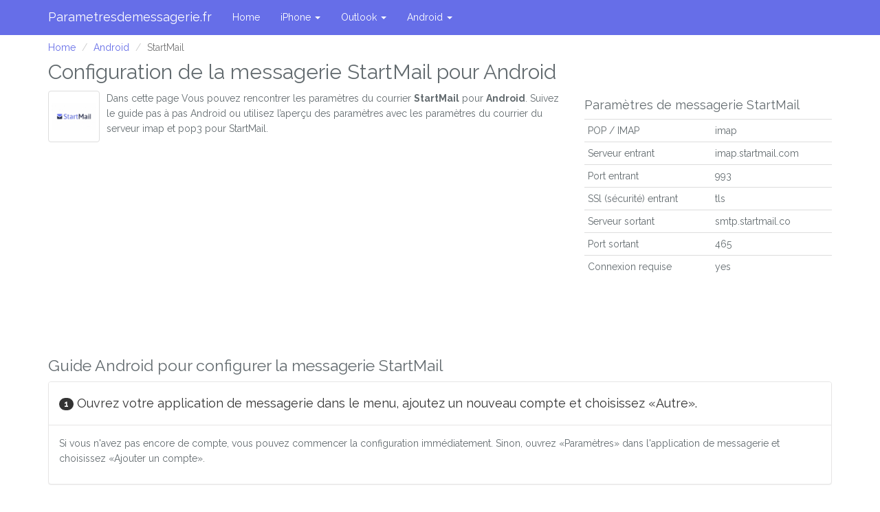

--- FILE ---
content_type: text/html; charset=UTF-8
request_url: https://www.parametresdemessagerie.fr/android/startmail-configurer-la-messagerie
body_size: 5385
content:
<!DOCTYPE html>
<html lang="fr_FR">
<head>
    <meta charset="utf-8">
    <meta http-equiv="X-UA-Compatible" content="IE=edge">
    <meta name="viewport" content="width=device-width, initial-scale=1.0, user-scalable=no">
    <meta name="description" content="">
    <meta http-equiv="X-UA-Compatible" content="IE=9">
    <meta name="author" content="">
    
    <link rel="shortcut icon" type="image/x-icon" href="/favicon.ico">

    <title>Android - StartMail configuration du courrier électronique | Paramètres de messagerie</title>
    <meta name="description" content="Paramètres de messagerie Imap et pop3 pour StartMail mail sur Android.">
    <meta http-equiv="content-language" content="fr-FR">

    <link rel="canonical" href="https://www.parametresdemessagerie.fr/android/startmail-configurer-la-messagerie" />

    <script>
  (function(i,s,o,g,r,a,m){i['GoogleAnalyticsObject']=r;i[r]=i[r]||function(){
  (i[r].q=i[r].q||[]).push(arguments)},i[r].l=1*new Date();a=s.createElement(o),
  m=s.getElementsByTagName(o)[0];a.async=1;a.src=g;m.parentNode.insertBefore(a,m)
  })(window,document,'script','https://www.google-analytics.com/analytics.js','ga');

  ga('create', 'UA-46316236-7', 'auto');
  ga('send', 'pageview');

</script>

    <script async src="//pagead2.googlesyndication.com/pagead/js/adsbygoogle.js"></script>
    <script>
      (adsbygoogle = window.adsbygoogle || []).push({
        google_ad_client: "ca-pub-4843517840205436",
        enable_page_level_ads: true
      });
    </script>
    <!-- Global site tag (gtag.js) - Google Analytics -->
    <script async src="https://www.googletagmanager.com/gtag/js?id=G-QP8JSLW9GG"></script>
    <script>
      window.dataLayer = window.dataLayer || [];
      function gtag(){dataLayer.push(arguments);}
      gtag('js', new Date());

      gtag('config', 'G-QP8JSLW9GG');
    </script>

    
    <link rel="preload" href="/js/app.js?id=0a1b7a9baffa4fb1313c" as="script">
    <link rel="stylesheet" href="/css/app.css?id=d5800423f441c496953a">

</head>

<body>
<div class="navbar navbar-fixed-top navbar-default" role="navigation">
    <div class="container">
        <div class="navbar-header">
            <button type="button" class="navbar-toggle" data-toggle="collapse" data-target=".navbar-collapse">
                <span class="sr-only">Toggle navigation</span>
                <span class="icon-bar"></span>
                <span class="icon-bar"></span>
                <span class="icon-bar"></span>
            </button>
            <a class="navbar-brand" href="/">Parametresdemessagerie.fr</a>
        </div>
        <div class="collapse navbar-collapse">
            <ul class="nav navbar-nav">
                <li><a href="/">Home</a></li>
                                <li>
                    <a href="#" class="dropdown-toggle" data-toggle="dropdown">iPhone <b class="caret"></b></a>
                    <ul class="dropdown-menu">
                        <li>
                            <div class="row" style="width: 400px; padding: 0 10px 0 10px;">
                                <ul class="list-unstyled col-md-4">
                                                                        <li><a href="https://www.parametresdemessagerie.fr/iphone/hotmail-configurer-la-messagerie">Hotmail</a></li>
                                                                                                            <li><a href="https://www.parametresdemessagerie.fr/iphone/windows-live-mail-configurer-la-messagerie">Windows Live Mail</a></li>
                                                                                                            <li><a href="https://www.parametresdemessagerie.fr/iphone/yahoo-configurer-la-messagerie">Yahoo</a></li>
                                                                                                            <li><a href="https://www.parametresdemessagerie.fr/iphone/aol-configurer-la-messagerie">AOL</a></li>
                                                                                                            <li><a href="https://www.parametresdemessagerie.fr/iphone/icloud-configurer-la-messagerie">iCloud</a></li>
                                                                                                            <li><a href="https://www.parametresdemessagerie.fr/iphone/gmail-configurer-la-messagerie">Gmail</a></li>
                                                                                                            <li><a href="https://www.parametresdemessagerie.fr/iphone/mail-com-configurer-la-messagerie">Mail.com</a></li>
                                                                                                            <li><a href="https://www.parametresdemessagerie.fr/iphone/outlook-configurer-la-messagerie">Outlook</a></li>
                                                                                                            <li><a href="https://www.parametresdemessagerie.fr/iphone/msn-configurer-la-messagerie">MSN</a></li>
                                                                                                            <li><a href="https://www.parametresdemessagerie.fr/iphone/Altern-configurer-la-messagerie">Altern.org</a></li>
                                                                                                            <li><a href="https://www.parametresdemessagerie.fr/iphone/operamail-configurer-la-messagerie">Opera Mail</a></li>
                                                                                                            <li><a href="https://www.parametresdemessagerie.fr/iphone/bouyguesbbox-configurer-la-messagerie">Bouygues BBOX</a></li>
                                                                                                            <li><a href="https://www.parametresdemessagerie.fr/iphone/caramail-configurer-la-messagerie">Caramail</a></li>
                                                                                                            <li><a href="https://www.parametresdemessagerie.fr/iphone/darty-box-configurer-la-messagerie">Darty Box</a></li>
                                                                                                            <li><a href="https://www.parametresdemessagerie.fr/iphone/estvideo-communication-configurer-la-messagerie">Estvideo Communication</a></li>
                                                                                                            <li><a href="https://www.parametresdemessagerie.fr/iphone/gawab-configurer-la-messagerie">Gawab</a></li>
                                                                                                            <li><a href="https://www.parametresdemessagerie.fr/iphone/netcourrier-configurer-la-messagerie">Net Courrier</a></li>
                                                                                                            <li><a href="https://www.parametresdemessagerie.fr/iphone/freesurf-configurer-la-messagerie">Freesurf</a></li>
                                                                    </ul>
                                <ul class="list-unstyled col-md-4">
                                                                                                            <li><a href="https://www.parametresdemessagerie.fr/iphone/nerim-configurer-la-messagerie">Nerim</a></li>
                                                                                                            <li><a href="https://www.parametresdemessagerie.fr/iphone/noos-configurer-la-messagerie">Noos</a></li>
                                                                                                            <li><a href="https://www.parametresdemessagerie.fr/iphone/free-configurer-la-messagerie">Free</a></li>
                                                                                                            <li><a href="https://www.parametresdemessagerie.fr/iphone/neuf-configurer-la-messagerie">Neuf.fr</a></li>
                                                                                                            <li><a href="https://www.parametresdemessagerie.fr/iphone/ifrance-configurer-la-messagerie">IFrance</a></li>
                                                                                                            <li><a href="https://www.parametresdemessagerie.fr/iphone/tiscali-configurer-la-messagerie">Tiscali</a></li>
                                                                                                            <li><a href="https://www.parametresdemessagerie.fr/iphone/tiscali-freesbee-configurer-la-messagerie">Tiscali-Freesbee</a></li>
                                                                                                            <li><a href="https://www.parametresdemessagerie.fr/iphone/topmail-configurer-la-messagerie">Topmail</a></li>
                                                                                                            <li><a href="https://www.parametresdemessagerie.fr/iphone/office-365-configurer-la-messagerie">Office 365</a></li>
                                                                                                            <li><a href="https://www.parametresdemessagerie.fr/iphone/gmx-configurer-la-messagerie">GMX.com</a></li>
                                                                                                            <li><a href="https://www.parametresdemessagerie.fr/iphone/clubinternet-configurer-la-messagerie">Club Internet</a></li>
                                                                                                            <li><a href="https://www.parametresdemessagerie.fr/iphone/orange-configurer-la-messagerie">Orange</a></li>
                                                                                                            <li><a href="https://www.parametresdemessagerie.fr/iphone/aliceadsl-configurer-la-messagerie">Alice ADSL</a></li>
                                                                                                            <li><a href="https://www.parametresdemessagerie.fr/iphone/ovh-configurer-la-messagerie">OVH</a></li>
                                                                                                            <li><a href="https://www.parametresdemessagerie.fr/iphone/numericable-configurer-la-messagerie">Numéricable</a></li>
                                                                                                            <li><a href="https://www.parametresdemessagerie.fr/iphone/bouyguestelecom-configurer-la-messagerie">Bouygues Télécom</a></li>
                                                                                                            <li><a href="https://www.parametresdemessagerie.fr/iphone/powermail-configurer-la-messagerie">PowerMail</a></li>
                                                                                                            <li><a href="https://www.parametresdemessagerie.fr/iphone/magic-online-configurer-la-messagerie">Magic Online</a></li>
                                                                    </ul>
                                <ul class="list-unstyled col-md-4">
                                                                                                            <li><a href="https://www.parametresdemessagerie.fr/iphone/sympatico-configurer-la-messagerie">Sympatico</a></li>
                                                                                                            <li><a href="https://www.parametresdemessagerie.fr/iphone/cegetel-configurer-la-messagerie">Cegetel</a></li>
                                                                                                            <li><a href="https://www.parametresdemessagerie.fr/iphone/libertysurf-configurer-la-messagerie">Libertysurf</a></li>
                                                                                                            <li><a href="https://www.parametresdemessagerie.fr/iphone/sfr-configurer-la-messagerie">SFR</a></li>
                                                                                                            <li><a href="https://www.parametresdemessagerie.fr/iphone/laposte-configurer-la-messagerie">Laposte.net</a></li>
                                                                                                            <li><a href="https://www.parametresdemessagerie.fr/iphone/oreka-configurer-la-messagerie">Oreka</a></li>
                                                                                                            <li><a href="https://www.parametresdemessagerie.fr/iphone/countermail-configurer-la-messagerie">Countermail</a></li>
                                                                                                            <li><a href="https://www.parametresdemessagerie.fr/iphone/startmail-configurer-la-messagerie">StartMail</a></li>
                                                                                                            <li><a href="https://www.parametresdemessagerie.fr/iphone/mailfence-configurer-la-messagerie">Mailfence</a></li>
                                                                                                            <li><a href="https://www.parametresdemessagerie.fr/iphone/thexyz-configurer-la-messagerie">Thexyz</a></li>
                                                                                                            <li><a href="https://www.parametresdemessagerie.fr/iphone/runbox-configurer-la-messagerie">Runbox</a></li>
                                                                                                            <li><a href="https://www.parametresdemessagerie.fr/iphone/9online-configurer-la-messagerie">9 online</a></li>
                                                                                                            <li><a href="https://www.parametresdemessagerie.fr/iphone/wanadoo-configurer-la-messagerie">Wanadoo</a></li>
                                                                                                            <li><a href="https://www.parametresdemessagerie.fr/iphone/infonie-configurer-la-messagerie">Infonie.fr (alice)</a></li>
                                                                                                            <li><a href="https://www.parametresdemessagerie.fr/iphone/nordnet-configurer-la-messagerie">Nordnet.fr</a></li>
                                                                                                            <li><a href="https://www.parametresdemessagerie.fr/iphone/voila-configurer-la-messagerie">Voila.fr</a></li>
                                                                                                        </ul>
                            </div>
                        </li>
                    </ul>
                </li>
                                <li>
                    <a href="#" class="dropdown-toggle" data-toggle="dropdown">Outlook <b class="caret"></b></a>
                    <ul class="dropdown-menu">
                        <li>
                            <div class="row" style="width: 400px; padding: 0 10px 0 10px;">
                                <ul class="list-unstyled col-md-4">
                                                                        <li><a href="https://www.parametresdemessagerie.fr/outlook/hotmail-configurer-la-messagerie">Hotmail</a></li>
                                                                                                            <li><a href="https://www.parametresdemessagerie.fr/outlook/windows-live-mail-configurer-la-messagerie">Windows Live Mail</a></li>
                                                                                                            <li><a href="https://www.parametresdemessagerie.fr/outlook/yahoo-configurer-la-messagerie">Yahoo</a></li>
                                                                                                            <li><a href="https://www.parametresdemessagerie.fr/outlook/aol-configurer-la-messagerie">AOL</a></li>
                                                                                                            <li><a href="https://www.parametresdemessagerie.fr/outlook/icloud-configurer-la-messagerie">iCloud</a></li>
                                                                                                            <li><a href="https://www.parametresdemessagerie.fr/outlook/gmail-configurer-la-messagerie">Gmail</a></li>
                                                                                                            <li><a href="https://www.parametresdemessagerie.fr/outlook/mail-com-configurer-la-messagerie">Mail.com</a></li>
                                                                                                            <li><a href="https://www.parametresdemessagerie.fr/outlook/outlook-configurer-la-messagerie">Outlook</a></li>
                                                                                                            <li><a href="https://www.parametresdemessagerie.fr/outlook/msn-configurer-la-messagerie">MSN</a></li>
                                                                                                            <li><a href="https://www.parametresdemessagerie.fr/outlook/Altern-configurer-la-messagerie">Altern.org</a></li>
                                                                                                            <li><a href="https://www.parametresdemessagerie.fr/outlook/operamail-configurer-la-messagerie">Opera Mail</a></li>
                                                                                                            <li><a href="https://www.parametresdemessagerie.fr/outlook/bouyguesbbox-configurer-la-messagerie">Bouygues BBOX</a></li>
                                                                                                            <li><a href="https://www.parametresdemessagerie.fr/outlook/caramail-configurer-la-messagerie">Caramail</a></li>
                                                                                                            <li><a href="https://www.parametresdemessagerie.fr/outlook/darty-box-configurer-la-messagerie">Darty Box</a></li>
                                                                                                            <li><a href="https://www.parametresdemessagerie.fr/outlook/estvideo-communication-configurer-la-messagerie">Estvideo Communication</a></li>
                                                                                                            <li><a href="https://www.parametresdemessagerie.fr/outlook/gawab-configurer-la-messagerie">Gawab</a></li>
                                                                                                            <li><a href="https://www.parametresdemessagerie.fr/outlook/netcourrier-configurer-la-messagerie">Net Courrier</a></li>
                                                                                                            <li><a href="https://www.parametresdemessagerie.fr/outlook/freesurf-configurer-la-messagerie">Freesurf</a></li>
                                                                    </ul>
                                <ul class="list-unstyled col-md-4">
                                                                                                            <li><a href="https://www.parametresdemessagerie.fr/outlook/nerim-configurer-la-messagerie">Nerim</a></li>
                                                                                                            <li><a href="https://www.parametresdemessagerie.fr/outlook/noos-configurer-la-messagerie">Noos</a></li>
                                                                                                            <li><a href="https://www.parametresdemessagerie.fr/outlook/free-configurer-la-messagerie">Free</a></li>
                                                                                                            <li><a href="https://www.parametresdemessagerie.fr/outlook/neuf-configurer-la-messagerie">Neuf.fr</a></li>
                                                                                                            <li><a href="https://www.parametresdemessagerie.fr/outlook/ifrance-configurer-la-messagerie">IFrance</a></li>
                                                                                                            <li><a href="https://www.parametresdemessagerie.fr/outlook/tiscali-configurer-la-messagerie">Tiscali</a></li>
                                                                                                            <li><a href="https://www.parametresdemessagerie.fr/outlook/tiscali-freesbee-configurer-la-messagerie">Tiscali-Freesbee</a></li>
                                                                                                            <li><a href="https://www.parametresdemessagerie.fr/outlook/topmail-configurer-la-messagerie">Topmail</a></li>
                                                                                                            <li><a href="https://www.parametresdemessagerie.fr/outlook/office-365-configurer-la-messagerie">Office 365</a></li>
                                                                                                            <li><a href="https://www.parametresdemessagerie.fr/outlook/gmx-configurer-la-messagerie">GMX.com</a></li>
                                                                                                            <li><a href="https://www.parametresdemessagerie.fr/outlook/clubinternet-configurer-la-messagerie">Club Internet</a></li>
                                                                                                            <li><a href="https://www.parametresdemessagerie.fr/outlook/orange-configurer-la-messagerie">Orange</a></li>
                                                                                                            <li><a href="https://www.parametresdemessagerie.fr/outlook/aliceadsl-configurer-la-messagerie">Alice ADSL</a></li>
                                                                                                            <li><a href="https://www.parametresdemessagerie.fr/outlook/ovh-configurer-la-messagerie">OVH</a></li>
                                                                                                            <li><a href="https://www.parametresdemessagerie.fr/outlook/numericable-configurer-la-messagerie">Numéricable</a></li>
                                                                                                            <li><a href="https://www.parametresdemessagerie.fr/outlook/bouyguestelecom-configurer-la-messagerie">Bouygues Télécom</a></li>
                                                                                                            <li><a href="https://www.parametresdemessagerie.fr/outlook/powermail-configurer-la-messagerie">PowerMail</a></li>
                                                                                                            <li><a href="https://www.parametresdemessagerie.fr/outlook/magic-online-configurer-la-messagerie">Magic Online</a></li>
                                                                    </ul>
                                <ul class="list-unstyled col-md-4">
                                                                                                            <li><a href="https://www.parametresdemessagerie.fr/outlook/sympatico-configurer-la-messagerie">Sympatico</a></li>
                                                                                                            <li><a href="https://www.parametresdemessagerie.fr/outlook/cegetel-configurer-la-messagerie">Cegetel</a></li>
                                                                                                            <li><a href="https://www.parametresdemessagerie.fr/outlook/libertysurf-configurer-la-messagerie">Libertysurf</a></li>
                                                                                                            <li><a href="https://www.parametresdemessagerie.fr/outlook/sfr-configurer-la-messagerie">SFR</a></li>
                                                                                                            <li><a href="https://www.parametresdemessagerie.fr/outlook/laposte-configurer-la-messagerie">Laposte.net</a></li>
                                                                                                            <li><a href="https://www.parametresdemessagerie.fr/outlook/oreka-configurer-la-messagerie">Oreka</a></li>
                                                                                                            <li><a href="https://www.parametresdemessagerie.fr/outlook/countermail-configurer-la-messagerie">Countermail</a></li>
                                                                                                            <li><a href="https://www.parametresdemessagerie.fr/outlook/startmail-configurer-la-messagerie">StartMail</a></li>
                                                                                                            <li><a href="https://www.parametresdemessagerie.fr/outlook/mailfence-configurer-la-messagerie">Mailfence</a></li>
                                                                                                            <li><a href="https://www.parametresdemessagerie.fr/outlook/thexyz-configurer-la-messagerie">Thexyz</a></li>
                                                                                                            <li><a href="https://www.parametresdemessagerie.fr/outlook/runbox-configurer-la-messagerie">Runbox</a></li>
                                                                                                            <li><a href="https://www.parametresdemessagerie.fr/outlook/9online-configurer-la-messagerie">9 online</a></li>
                                                                                                            <li><a href="https://www.parametresdemessagerie.fr/outlook/wanadoo-configurer-la-messagerie">Wanadoo</a></li>
                                                                                                            <li><a href="https://www.parametresdemessagerie.fr/outlook/infonie-configurer-la-messagerie">Infonie.fr (alice)</a></li>
                                                                                                            <li><a href="https://www.parametresdemessagerie.fr/outlook/nordnet-configurer-la-messagerie">Nordnet.fr</a></li>
                                                                                                            <li><a href="https://www.parametresdemessagerie.fr/outlook/voila-configurer-la-messagerie">Voila.fr</a></li>
                                                                                                        </ul>
                            </div>
                        </li>
                    </ul>
                </li>
                                <li>
                    <a href="#" class="dropdown-toggle" data-toggle="dropdown">Android <b class="caret"></b></a>
                    <ul class="dropdown-menu">
                        <li>
                            <div class="row" style="width: 400px; padding: 0 10px 0 10px;">
                                <ul class="list-unstyled col-md-4">
                                                                        <li><a href="https://www.parametresdemessagerie.fr/android/hotmail-configurer-la-messagerie">Hotmail</a></li>
                                                                                                            <li><a href="https://www.parametresdemessagerie.fr/android/windows-live-mail-configurer-la-messagerie">Windows Live Mail</a></li>
                                                                                                            <li><a href="https://www.parametresdemessagerie.fr/android/yahoo-configurer-la-messagerie">Yahoo</a></li>
                                                                                                            <li><a href="https://www.parametresdemessagerie.fr/android/aol-configurer-la-messagerie">AOL</a></li>
                                                                                                            <li><a href="https://www.parametresdemessagerie.fr/android/icloud-configurer-la-messagerie">iCloud</a></li>
                                                                                                            <li><a href="https://www.parametresdemessagerie.fr/android/gmail-configurer-la-messagerie">Gmail</a></li>
                                                                                                            <li><a href="https://www.parametresdemessagerie.fr/android/mail-com-configurer-la-messagerie">Mail.com</a></li>
                                                                                                            <li><a href="https://www.parametresdemessagerie.fr/android/outlook-configurer-la-messagerie">Outlook</a></li>
                                                                                                            <li><a href="https://www.parametresdemessagerie.fr/android/msn-configurer-la-messagerie">MSN</a></li>
                                                                                                            <li><a href="https://www.parametresdemessagerie.fr/android/Altern-configurer-la-messagerie">Altern.org</a></li>
                                                                                                            <li><a href="https://www.parametresdemessagerie.fr/android/operamail-configurer-la-messagerie">Opera Mail</a></li>
                                                                                                            <li><a href="https://www.parametresdemessagerie.fr/android/bouyguesbbox-configurer-la-messagerie">Bouygues BBOX</a></li>
                                                                                                            <li><a href="https://www.parametresdemessagerie.fr/android/caramail-configurer-la-messagerie">Caramail</a></li>
                                                                                                            <li><a href="https://www.parametresdemessagerie.fr/android/darty-box-configurer-la-messagerie">Darty Box</a></li>
                                                                                                            <li><a href="https://www.parametresdemessagerie.fr/android/estvideo-communication-configurer-la-messagerie">Estvideo Communication</a></li>
                                                                                                            <li><a href="https://www.parametresdemessagerie.fr/android/gawab-configurer-la-messagerie">Gawab</a></li>
                                                                                                            <li><a href="https://www.parametresdemessagerie.fr/android/netcourrier-configurer-la-messagerie">Net Courrier</a></li>
                                                                                                            <li><a href="https://www.parametresdemessagerie.fr/android/freesurf-configurer-la-messagerie">Freesurf</a></li>
                                                                    </ul>
                                <ul class="list-unstyled col-md-4">
                                                                                                            <li><a href="https://www.parametresdemessagerie.fr/android/nerim-configurer-la-messagerie">Nerim</a></li>
                                                                                                            <li><a href="https://www.parametresdemessagerie.fr/android/noos-configurer-la-messagerie">Noos</a></li>
                                                                                                            <li><a href="https://www.parametresdemessagerie.fr/android/free-configurer-la-messagerie">Free</a></li>
                                                                                                            <li><a href="https://www.parametresdemessagerie.fr/android/neuf-configurer-la-messagerie">Neuf.fr</a></li>
                                                                                                            <li><a href="https://www.parametresdemessagerie.fr/android/ifrance-configurer-la-messagerie">IFrance</a></li>
                                                                                                            <li><a href="https://www.parametresdemessagerie.fr/android/tiscali-configurer-la-messagerie">Tiscali</a></li>
                                                                                                            <li><a href="https://www.parametresdemessagerie.fr/android/tiscali-freesbee-configurer-la-messagerie">Tiscali-Freesbee</a></li>
                                                                                                            <li><a href="https://www.parametresdemessagerie.fr/android/topmail-configurer-la-messagerie">Topmail</a></li>
                                                                                                            <li><a href="https://www.parametresdemessagerie.fr/android/office-365-configurer-la-messagerie">Office 365</a></li>
                                                                                                            <li><a href="https://www.parametresdemessagerie.fr/android/gmx-configurer-la-messagerie">GMX.com</a></li>
                                                                                                            <li><a href="https://www.parametresdemessagerie.fr/android/clubinternet-configurer-la-messagerie">Club Internet</a></li>
                                                                                                            <li><a href="https://www.parametresdemessagerie.fr/android/orange-configurer-la-messagerie">Orange</a></li>
                                                                                                            <li><a href="https://www.parametresdemessagerie.fr/android/aliceadsl-configurer-la-messagerie">Alice ADSL</a></li>
                                                                                                            <li><a href="https://www.parametresdemessagerie.fr/android/ovh-configurer-la-messagerie">OVH</a></li>
                                                                                                            <li><a href="https://www.parametresdemessagerie.fr/android/numericable-configurer-la-messagerie">Numéricable</a></li>
                                                                                                            <li><a href="https://www.parametresdemessagerie.fr/android/bouyguestelecom-configurer-la-messagerie">Bouygues Télécom</a></li>
                                                                                                            <li><a href="https://www.parametresdemessagerie.fr/android/powermail-configurer-la-messagerie">PowerMail</a></li>
                                                                                                            <li><a href="https://www.parametresdemessagerie.fr/android/magic-online-configurer-la-messagerie">Magic Online</a></li>
                                                                    </ul>
                                <ul class="list-unstyled col-md-4">
                                                                                                            <li><a href="https://www.parametresdemessagerie.fr/android/sympatico-configurer-la-messagerie">Sympatico</a></li>
                                                                                                            <li><a href="https://www.parametresdemessagerie.fr/android/cegetel-configurer-la-messagerie">Cegetel</a></li>
                                                                                                            <li><a href="https://www.parametresdemessagerie.fr/android/libertysurf-configurer-la-messagerie">Libertysurf</a></li>
                                                                                                            <li><a href="https://www.parametresdemessagerie.fr/android/sfr-configurer-la-messagerie">SFR</a></li>
                                                                                                            <li><a href="https://www.parametresdemessagerie.fr/android/laposte-configurer-la-messagerie">Laposte.net</a></li>
                                                                                                            <li><a href="https://www.parametresdemessagerie.fr/android/oreka-configurer-la-messagerie">Oreka</a></li>
                                                                                                            <li><a href="https://www.parametresdemessagerie.fr/android/countermail-configurer-la-messagerie">Countermail</a></li>
                                                                                                            <li><a href="https://www.parametresdemessagerie.fr/android/startmail-configurer-la-messagerie">StartMail</a></li>
                                                                                                            <li><a href="https://www.parametresdemessagerie.fr/android/mailfence-configurer-la-messagerie">Mailfence</a></li>
                                                                                                            <li><a href="https://www.parametresdemessagerie.fr/android/thexyz-configurer-la-messagerie">Thexyz</a></li>
                                                                                                            <li><a href="https://www.parametresdemessagerie.fr/android/runbox-configurer-la-messagerie">Runbox</a></li>
                                                                                                            <li><a href="https://www.parametresdemessagerie.fr/android/9online-configurer-la-messagerie">9 online</a></li>
                                                                                                            <li><a href="https://www.parametresdemessagerie.fr/android/wanadoo-configurer-la-messagerie">Wanadoo</a></li>
                                                                                                            <li><a href="https://www.parametresdemessagerie.fr/android/infonie-configurer-la-messagerie">Infonie.fr (alice)</a></li>
                                                                                                            <li><a href="https://www.parametresdemessagerie.fr/android/nordnet-configurer-la-messagerie">Nordnet.fr</a></li>
                                                                                                            <li><a href="https://www.parametresdemessagerie.fr/android/voila-configurer-la-messagerie">Voila.fr</a></li>
                                                                                                        </ul>
                            </div>
                        </li>
                    </ul>
                </li>
                            </ul>
        </div><!-- /.nav-collapse -->
    </div><!-- /.container -->
</div><!-- /.navbar -->

<div class="container">
    
    <script async src="//pagead2.googlesyndication.com/pagead/js/adsbygoogle.js"></script>

    <ol class="breadcrumb">
                                    <li><a href="https://www.parametresdemessagerie.fr">Home</a></li>
                                                <li><a href="https://www.parametresdemessagerie.fr/android">Android</a></li>
                                                <li class="active">StartMail</li>
                        </ol>


        <div class="row" itemscope itemtype="http://schema.org/HowTo">
        <div class="col-xs-12">
            <h1 itemprop="name" class="mt-0">Configuration de la messagerie StartMail pour Android</h1>
        </div>

        <div class="col-md-8">
            <meta itemprop="totalTime" content="PT5M">
                            <img alt="StartMail" class="pull-left thumbnail provider-thumb" loading="lazy" class="pull-left thumbnail" width="75" height="75" src="https://bucketeer-b2afeba8-0b3e-4705-906b-a8a5438f2525.s3.eu-west-1.amazonaws.com/public/provider/629.jpg" />
                        <div itemprop="description">
                Dans cette page Vous pouvez rencontrer les paramètres du courrier <strong>StartMail</strong> pour <strong>Android</strong>. Suivez le guide pas à pas Android ou utilisez l’aperçu des paramètres avec les paramètres du courrier du serveur imap et pop3 pour StartMail.
            </div>
            <div style="clear: both;">
                <script async src="//pagead2.googlesyndication.com/pagead/js/adsbygoogle.js"></script>
<!-- emailinstelling.nl -->
<ins class="adsbygoogle"
     style="display:block"
     data-ad-client="ca-pub-4843517840205436"
     data-ad-slot="7389994504"
     data-ad-format="auto"
     data-full-width-responsive="true"></ins>
<script>
    (adsbygoogle = window.adsbygoogle || []).push({});
</script>
            </div>
        </div>
        <div class="col-md-4">
            <h4>Paramètres de messagerie StartMail</h4>
            <table class="table table-condensed">
                <tr itemprop="additionalProperty" itemscope itemtype="http://schema.org/PropertyValue">
                    <td itemprop="name">POP / IMAP</td>
                    <td itemprop="value">imap</td>
                </tr>
                <tr itemprop="additionalProperty" itemscope itemtype="http://schema.org/PropertyValue">
                    <td itemprop="name">Serveur entrant</td>
                    <td itemprop="value">imap.startmail.com</td>
                </tr>
                <tr itemprop="additionalProperty" itemscope itemtype="http://schema.org/PropertyValue">
                    <td itemprop="name">Port entrant</td>
                    <td itemprop="value">993</td>
                </tr>
                <tr itemprop="additionalProperty" itemscope itemtype="http://schema.org/PropertyValue">
                    <td itemprop="name">SSl (sécurité) entrant</td>
                    <td itemprop="value">tls</td>
                </tr>
                <tr itemprop="additionalProperty" itemscope itemtype="http://schema.org/PropertyValue">
                    <td itemprop="name">Serveur sortant</td>
                    <td itemprop="value">smtp.startmail.co</td>
                </tr>
                <tr itemprop="additionalProperty" itemscope itemtype="http://schema.org/PropertyValue">
                    <td itemprop="name">Port sortant</td>
                    <td itemprop="value">465</td>
                </tr>
                <tr itemprop="additionalProperty" itemscope itemtype="http://schema.org/PropertyValue">
                    <td itemprop="name">Connexion requise</td>
                    <td itemprop="value">yes</td>
                </tr>
            </table>
        </div>
        <div class="col-md-12">

            <h2 id="steps">Guide Android pour configurer la messagerie StartMail</h2>

                            <div class="panel panel-default" itemprop="step" itemscope itemtype="http://schema.org/HowToStep">
                    <div class=" panel-heading ">
                        <h4><span class="badge" itemprop="position">1</span> <span itemprop="name">Ouvrez votre application de messagerie dans le menu, ajoutez un nouveau compte et choisissez «Autre».</span></h4>
                    </div>
                                        <div class="panel-body">
                        <meta itemprop="position" content="1"/>
                        <p itemprop="text">Si vous n'avez pas encore de compte, vous pouvez commencer la configuration immédiatement. Sinon, ouvrez «Paramètres» dans l'application de messagerie et choisissez «Ajouter un compte».</p>
                    </div>
                                    </div>
                            <div class="panel panel-default" itemprop="step" itemscope itemtype="http://schema.org/HowToStep">
                    <div class=" panel-heading ">
                        <h4><span class="badge" itemprop="position">2</span> <span itemprop="name">Dans l'écran suivant, entrez les détails de votre compte et cliquez sur «Connexion»:</span></h4>
                    </div>
                                        <div class="panel-body">
                        <meta itemprop="position" content="1"/>
                        <p itemprop="text">E-mail: votre adresse e-mail <strong>StartMail</strong><br />
Mot de passe: votre mot de passe <strong>StartMail</strong> email</p>
                    </div>
                                    </div>
                            <div class="panel panel-default" itemprop="step" itemscope itemtype="http://schema.org/HowToStep">
                    <div class=" panel-heading ">
                        <h4><span class="badge" itemprop="position">3</span> <span itemprop="name">Choisissez <strong>imap</strong> et saisissez les détails suivants sous «Courrier entrant du serveur»:</span></h4>
                    </div>
                                        <div class="panel-body">
                        <meta itemprop="position" content="1"/>
                        <p itemprop="text"><strong>imap</strong> server: <strong>imap.startmail.com</strong><br />
Type de sécurité: <strong>tls</strong><br />
Port: <strong>993</strong></p>
                    </div>
                                    </div>
                            <div class="panel panel-default" itemprop="step" itemscope itemtype="http://schema.org/HowToStep">
                    <div class=" panel-heading ">
                        <h4><span class="badge" itemprop="position">4</span> <span itemprop="name">Votre compte est maintenant prêt à être utilisé.</span></h4>
                    </div>
                                        <div class="panel-body">
                        <meta itemprop="position" content="1"/>
                        <p itemprop="text">Félicitations, votre compte est maintenant configuré. Ouvrez l'application de messagerie sur votre smartphone pour utiliser votre messagerie.</p>
                    </div>
                                    </div>
                        <nav>
        <ul class="pagination">
            
                            <li class="page-item disabled" aria-disabled="true" aria-label="&laquo; Previous">
                    <span class="page-link" aria-hidden="true">&lsaquo;</span>
                </li>
            
            
                            
                
                
                                                                                        <li class="page-item active" aria-current="page"><span class="page-link">1</span></li>
                                                                                                <li class="page-item"><a class="page-link" href="https://www.parametresdemessagerie.fr/android/startmail-configurer-la-messagerie?step=2#steps">2</a></li>
                                                                        
            
                            <li class="page-item">
                    <a class="page-link" href="https://www.parametresdemessagerie.fr/android/startmail-configurer-la-messagerie?step=2#steps" rel="next" aria-label="Next &raquo;">&rsaquo;</a>
                </li>
                    </ul>
    </nav>


            <script async src="//pagead2.googlesyndication.com/pagead/js/adsbygoogle.js"></script>
<!-- emailinstelling.nl -->
<ins class="adsbygoogle"
     style="display:block"
     data-ad-client="ca-pub-4843517840205436"
     data-ad-slot="7389994504"
     data-ad-format="auto"
     data-full-width-responsive="true"></ins>
<script>
    (adsbygoogle = window.adsbygoogle || []).push({});
</script>

            <div class="detailBox">
                <div class="commentBox">
                    <h2>Questions et Réponses</h2>
                </div>
                <div class="actionBox">
                    <p>Avez-vous des questions sur Votre Android configuration du courrier ou pensez pouvoir aider d’autres StartMail utilisateurs? Laissez vos commentaires ci-dessous!</p>
                    <ul class="commentList">
                                            </ul>
                    

                    
                                        <form id="comment" class="form" method="post" role="form" action="https://www.parametresdemessagerie.fr/comment">
                        <input type="hidden" name="_token" value="J4MTcddNWbG4OAZ8c7yxOeroIaObGVgcjk9v4VCS">
                        <input type="hidden" name="recaptcha_token" id="recaptcha_token">
                        <input type="hidden" name="client_id" value="1">
                        <input type="hidden" name="provider_id" value="629">
                        <div class="form-group row h">
                            <div class="col-sm-5">
                                <input class="form-control" name="firstname" type="text" placeholder="Votre nom" />
                            </div>
                        </div>
                        <div class="form-group row h">
                            <div class="col-sm-5">
                                <input class="form-control" name="subject" type="text" placeholder="Votre message" value="[base64]" />
                            </div>
                        </div>
                        <div class="form-group row">
                            <div class="col-sm-5">
                                <input class="form-control" name="name" type="text" placeholder="Votre nom" />
                            </div>
                        </div>
                        <div class="form-group row">
                            <div class="col-sm-5">
                                <input class="form-control" name="email" type="text" placeholder="Votre e-mail" />
                            </div>
                        </div>
                        <div class="form-group">
                            <textarea id="gcaptcha_trigger" class="form-control" name="comment" placeholder="Votre message"></textarea>
                        </div>
                        <div class="form-group">
                            <button class="btn btn-primary">Envoyer</button>
                        </div>
                    </form>
                    <script>
                      let gcaptcha_fired = false
                      document.getElementById('gcaptcha_trigger').addEventListener('focus', () => {
                        if (gcaptcha_fired) return
                        gcaptcha_fired = true
                        const recaptchaScript = document.createElement('script');
                        recaptchaScript.src = 'https://www.google.com/recaptcha/api.js?render=6LewSQAfAAAAAIq7eeRKbwu-oFyJYyxa54Zm6NgR';
                        recaptchaScript.defer = true;
                        recaptchaScript.onload = function() {
                          grecaptcha.ready(function() {
                            grecaptcha.execute('6LewSQAfAAAAAIq7eeRKbwu-oFyJYyxa54Zm6NgR') .then(function(token) {
                              document.getElementById("recaptcha_token").value = token;
                            });
                          });
                        }
                        document.body.appendChild(recaptchaScript);
                      })
                    </script>
                </div>
            </div>
        </div>
    </div>
</div><!--/.container-->


<footer>
    <div style="background: #ededed;">
        <div class="container">
            <div class="col-md-12">
                <p>Copyright Parametresdemessagerie.fr
                    <a href="https://www.emailinstelling.nl" rel="alternate" hreflang="nl-NL">NL</a> /
                    <a href="https://www.email-settings.com" rel="alternate" hreflang="en-US">US</a> /
                    <a href="https://www.e-mailsettings.com" rel="alternate" hreflang="en-GB">UK</a> /
                    <a href="https://www.emailinstellingen.be" rel="alternate" hreflang="nl-BE">BE</a> /
                    <a href="https://www.emaileinstellung.de" rel="alternate" hreflang="de-DE">DE</a> /
                    <a href="https://www.emaileinstellungen.at" rel="alternate" hreflang="de-AT">AT</a> /
                    <a href="https://www.emaileinstellungen.ch" rel="alternate" hreflang="ch-CH">CH</a> /
                    <a href="https://www.emailsettings.nz" rel="alternate" hreflang="en-NZ">NZ</a> /
                    <a href="https://www.parametresdemessagerie.fr" rel="alternate" hreflang="fr-FR">FR</a> /
                    <a href="https://www.configurationdemail.es" rel="alternate" hreflang="es-ES">ES</a> /
                    <a href="https://www.impostazioniemail.it" rel="alternate" hreflang="it-IT">IT</a> /
                </p>
            </div>
        </div>
    </div>
</footer>

<script async type="text/javascript" src="/js/app.js?id=0a1b7a9baffa4fb1313c"></script>
<link rel="stylesheet" href="https://fonts.googleapis.com/css?family=Raleway:400,700&display=swap" async="true"/>

</body>
</html>


--- FILE ---
content_type: text/html; charset=utf-8
request_url: https://www.google.com/recaptcha/api2/aframe
body_size: 269
content:
<!DOCTYPE HTML><html><head><meta http-equiv="content-type" content="text/html; charset=UTF-8"></head><body><script nonce="dGBBp-WzKybxSRCpILdShA">/** Anti-fraud and anti-abuse applications only. See google.com/recaptcha */ try{var clients={'sodar':'https://pagead2.googlesyndication.com/pagead/sodar?'};window.addEventListener("message",function(a){try{if(a.source===window.parent){var b=JSON.parse(a.data);var c=clients[b['id']];if(c){var d=document.createElement('img');d.src=c+b['params']+'&rc='+(localStorage.getItem("rc::a")?sessionStorage.getItem("rc::b"):"");window.document.body.appendChild(d);sessionStorage.setItem("rc::e",parseInt(sessionStorage.getItem("rc::e")||0)+1);localStorage.setItem("rc::h",'1768736740445');}}}catch(b){}});window.parent.postMessage("_grecaptcha_ready", "*");}catch(b){}</script></body></html>

--- FILE ---
content_type: text/plain
request_url: https://www.google-analytics.com/j/collect?v=1&_v=j102&a=1267617925&t=pageview&_s=1&dl=https%3A%2F%2Fwww.parametresdemessagerie.fr%2Fandroid%2Fstartmail-configurer-la-messagerie&ul=en-us%40posix&dt=Android%20-%20StartMail%20configuration%20du%20courrier%20%C3%A9lectronique%20%7C%20Param%C3%A8tres%20de%20messagerie&sr=1280x720&vp=1280x720&_u=IEBAAEABAAAAACAAI~&jid=2012380334&gjid=327316832&cid=1827213852.1768736739&tid=UA-46316236-7&_gid=1704890852.1768736739&_r=1&_slc=1&z=1957349143
body_size: -454
content:
2,cG-8SXCPQ2RFF